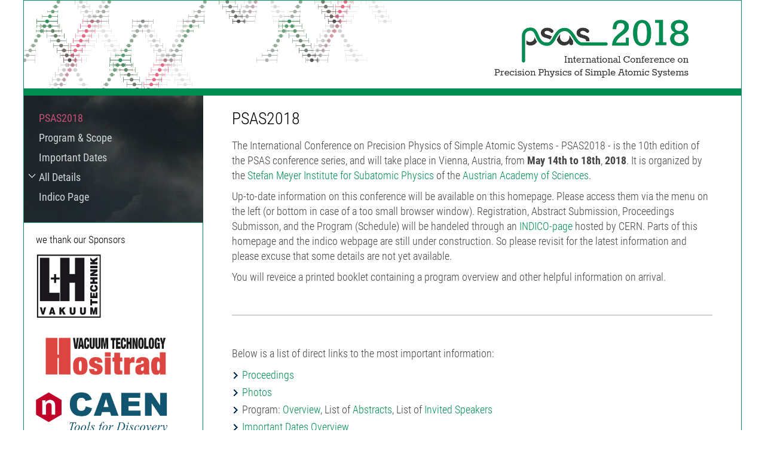

--- FILE ---
content_type: text/html; charset=utf-8
request_url: https://psas2018.at/
body_size: 3195
content:
<!DOCTYPE html>

<html lang="en">
<head>
<meta http-equiv="content-type" content="text/html; charset=utf-8">
<title>PSAS'2018 official website - PSAS2018</title>
<meta name="robots" content="index, follow">
<meta name="keywords" content="PSAS'2018">
<meta name="description" content="The 10th edition of this biennial conference series will be held in Vienna from 14th to 18th of May 2018.">
<meta name="generator" content="CMSimple 4.7.2 2017050701 - www.cmsimple.org">
<link rel="stylesheet" href="./css/core.css" type="text/css">
<link rel="stylesheet" href="./templates/basic02/stylesheet.css" type="text/css">
<link rel="stylesheet" type="text/css" media="screen" href="./plugins/jquery/lib/jquery_ui/css/smoothness/jqueryui.css">
<script type="text/javascript" src="./plugins/jquery/lib/jquery/jquery_1-12-4_min.js"></script>
<link rel="stylesheet" href="./plugins/convert_h1split/css/stylesheet.css" type="text/css">
<link rel="stylesheet" href="./plugins/countvisits/css/stylesheet.css" type="text/css">

<script>
//<![CDATA[
shutterOnload = function(){shutterMobile.Init('sh');};
var shutterMobileLoop = true;
var shutterMobileTextBtns = 0;
var shutterMobileImageCount = true;
var shutterMobileImgDir = "./plugins/fotopro/shutter/images/";
var shutterMobilePrev = "&laquo; Previous";
var shutterMobileNext = "Next &raquo;";
var shutterMobileClose = "Close";
var shutterMobileFull = "Full Size";
var shutterMobileFit = "Fit to Screen";
var shutterMobileImage = "Image";
var shutterMobileOf = "of";
var shutterMobileLoading = "Loading ...";
//]]>
</script>

<script src="./plugins/fotopro/shutter/shutter_mobile.js"></script>

<link rel="stylesheet" href="./plugins/fotopro/css/stylesheet.css" type="text/css">
<script type="text/javascript" src="./plugins/jquery/lib/jquery_ui/jquery_ui_1-11-4_min.js"></script>

<script type="text/javascript" src="./templates/basic02/templatefuncs/scripts/smoothscroll.js"></script>
<meta name="viewport" content="width=device-width, initial-scale=1, user-scalable=1">
</head>

<body id="body"  onload="">
<!-- utf-8 check: äöüß -->
<div id="top"><div id="TOP"></div></div>

<div class="tplge_siteContainer">





<!-- 
############################################# 
             HEADERS CONTAINER
############################################# 
-->

<div id="tplge_headersContainer" class="tplge_headersContainer">



<!-- Image Header -->



	<div id="tplge_header"  class="tplge_header">
	<div id="tplge_headerin" class="tplge_headerin">

<!-- language menu -->
		<div class="tplge_langmenu_container">
		</div>

<h1></h1>

	<div class="tplge_clearBoth"></div>
	</div>
	<div class="tplge_clearBoth"></div>
	</div>
	<div class="tplge_clearBoth"></div>



<!-- locator -->

<div class="tplge_locator">
<div class="tplge_locatorin">

<!--<span class="locator_text">You are here: </span>PSAS2018-->

</div>
</div>



<!-- END HEADERS CONTAINER -->

</div>





<!-- 
############################################# 
             CONTENTS CONTAINER
############################################# 
-->

<div id="tplge_contentsContainer" class="tplge_contentsContainer">



<!-- CONTENT -->

	<div id="tplge_content" class="tplge_content">
	<div id="tplge_contentin" class="tplge_contentin">


<!-- searchbox -->
<!--
		<div class="tplge_searchboxContainer">
		<div class="tplge_clearBoth"></div>
		</div>
		<div class="tplge_clearBoth"></div>
-->
<h1><span style="color: #000000;">PSAS2018</span></h1>
<p>The International Conference on Precision Physics of Simple Atomic Systems - PSAS2018 - is the 10th edition of the PSAS conference series, and will take place in Vienna, Austria, from <strong>May 14th to 18th</strong>, <strong>2018</strong>. It is organized by the <a title="SMI" href="https://www.oeaw.ac.at/smi/home/">Stefan Meyer Institute for Subatomic Physics</a> of the <a title="ÖAW" href="https://www.oeaw.ac.at/oesterreichische-akademie-der-wissenschaften/">Austrian Academy of Sciences</a>.</p>
<p class="bodytext">Up-to-date information on this conference will be available on this homepage. Please access them via the menu on the left (or bottom in case of a too small browser window). Registration, Abstract Submission, Proceedings Submisson, and the Program (Schedule) will be handeled through an <a title="PSAS2018-INDICO-page" href="https://indico.cern.ch/e/psas2018">INDICO-page</a> hosted by CERN. Parts of this homepage and the indico webpage are still under construction. So please revisit for the latest information and please excuse that some details are not yet available.<strong><br></strong></p>
<p class="bodytext">You will reveice a printed booklet containing a program overview and other helpful information on arrival.</p>
<p class="bodytext">&nbsp;</p>
<hr>
<p class="bodytext">&nbsp;</p>
<p class="bodytext">Below is a list of direct links to the most important information:</p>
<ul>
<li class="bodytext"><a href="?All_Details___Proceedings">Proceedings</a></li>
<li class="bodytext"><a href="?All_Details___Photos">Photos</a></li>
<li class="bodytext">Program: <a href="?Program_%26amp%3B%26nbsp%3BScope">Overview</a>, List of <a href="?All_Details___Abstracts">Abstracts</a>, List of <a href="?All_Details___Invited_Speakers">Invited Speakers</a></li>
<li class="bodytext"><a href="?Important_Dates">Important Dates Overview</a></li>
<li class="bodytext">Registration: <a title="Registration Info" href="?All_Details___Registration">Information</a> or directly to <a title="INDICO-Registation" href="https://indico.cern.ch/event/671322/registrations/37928/">INDICO-Registation</a></li>
<li class="bodytext"><a href="?All_Details___Conference_Fee">Conference Fee</a></li>
<li class="bodytext"><a href="?All_Details___Venue">Venue</a></li>
<li class="bodytext"><a href="?All_Details___Accommodation">Accommodation</a></li>
</ul>
<p>&nbsp;</p>
<hr>
<p>&nbsp;</p>
<p>All Organizers and SMI-Members are looking forward to welcoming you in Vienna</p>
<p><a title="SMI Logo" href="https://www.oeaw.ac.at/smi/home/"><img title="SMI Logo" src="userfiles/images/SMI-logo_RGB.png" alt="SMI Logo" width="100" height="100"></a></p>

		<div class="tplge_prevtopnext">
		<div class="tplge_prevtopnextin">

<span></span>
<span><a href="#TOP"><img src="./templates/basic02/images/top.gif" alt="" title="top"></a></span>
<span><a href="/?Program_%26amp%3B_Scope"><img src="./templates/basic02/images/next.gif" alt="" title="next »"></a></span>

		<div class="tplge_clearBoth"></div>
		</div>
		<div class="tplge_clearBoth"></div>
		</div>
		
		<div id="tplge_icons"  class="tplge_icons">
<a href="./"><img src="./templates/basic02/templatefuncs/icons/homelink.gif" class="tf_homelink_icon" title="Home" alt="Home">
</a><a href="/?&amp;print"><img src="./templates/basic02/templatefuncs/icons/printlink.gif" class="tf_printlink_icon" title="Print view" alt="Print view"></a><a href="./?&amp;sitemap"><img src="./templates/basic02/templatefuncs/icons/sitemaplink.gif" class="tf_sitemaplink_icon" title="Sitemap" alt="Sitemap">
</a>		</div>

<!-- END CONTENT --> 

	<div class="tplge_clearBoth"></div>
	</div>
	<div class="tplge_clearBoth"></div>
	</div>



<!-- NEWSBOXES -->

	<div id="tplge_newsArea" class="tplge_newsArea">
	<div class="tplge_newsAreain">

		<div class="tplge_toc">
		<div class="tplge_tocin">
<!--<h1 class="tplge_menu">Sitemap:</h1>-->

<ul class="menulevel1">
<li class="PSAS2018 sdoc"><span>PSAS2018</span></li>
<li class="Program_m2526ampm253B_Scope doc"><a href="/?Program_%26amp%3B_Scope">Program &amp; Scope</a></li>
<li class="Important_Dates doc"><a href="/?Important_Dates">Important Dates</a></li>
<li class="All_Details docs"><a href="/?All_Details">All Details</a></li>
<li class="Indico_Page doc"><a href="/?Indico_Page">Indico Page</a></li>
</ul>
		</div>
		</div>

		<div class="tplge_sponsors_SMI">
		<div class="tplge_newsboxin">

<p>we thank our Sponsors</p>
<p style="text-align: left;"><a title="LHVakuum" href="http://www.lhvakuum.at/" target="_blank" rel="noopener noreferrer"><img title="LHVAKUUM" src="userfiles/images/psas_lhvakuum_logo.png" alt="LHVAKUUM" width="110" height="110"></a></p>
<p style="text-align: left;"><a href="http://www.hositrad.nl"><img src="userfiles/images/Hositrad-Logo-x.png" alt="" width="232" height="89"></a>&nbsp;</p>
<p style="text-align: left;"><a href="http://caen.it/"><img src="userfiles/images/CAEN_Tools_exa.jpg" alt="" width="220" height="68"></a></p>
<p style="text-align: left;"><a title="Brauwerk" href="http://www.brauwerk.wien/"><img title="Brauwerk" src="userfiles/images/Brauwerk_Logo_4C.jpg" alt="Brauwerk" width="231" height="76"></a></p>
<hr>
<p style="text-align: left;">supported by IUPAP</p>
<p style="text-align: left;"><a href="http://iupap.org/"><img title="IUPAP" src="userfiles/images/psas_iupap_logo.gif" alt="IUPAP" width="160" height="103"></a></p>
<p style="text-align: left;">supported by AVA&nbsp;</p>
<p style="text-align: left;">&nbsp;&nbsp;<a title="AVA" href="http://www.ava-project.eu"><img src="userfiles/images/AVA_Logo.png" width="118" height="65"></a></p>
<hr>
<p style="text-align: left;"><span lang="EN-US">endorsed by CODATA Task group on fundamental constants</span></p>
<p><a href="http://www.codata.org/"><img style="float: left;" title="CODATA" src="userfiles/images/psas_codata_logo.png" alt="CODATA" width="182" height="56"></a></p>
		</div>
		</div>

		<div class="tplge_newsbox_SMI">
		<div class="tplge_newsboxin">

<p>News:</p>
<p>The conferene proceedings are available <a href="http://iopscience.iop.org/issue/1742-6596/1138/1">here</a>!</p>
<p>Thanks to all participants, contributors, sponsors, supporters, and assistants for making PSAS2018 a memorable conference!</p>
<p><a class="button_blue" style="color: #115588; text-decoration: none; font-family: RobotoCondensed, arial, sans-serif; font-size: 18px; font-style: normal; font-variant-ligatures: normal; font-variant-caps: normal; font-weight: 300; letter-spacing: normal; orphans: 2; text-align: left; text-indent: 0px; text-transform: none; white-space: normal; widows: 2; word-spacing: 0px; -webkit-text-stroke-width: 0px; background-color: #ffffff;" href="https://indico.cern.ch/e/psas2018" target="_blank" rel="noopener noreferrer">PSAS2018 Indico website</a></p>
		</div>
		</div>

	<div class="tplge_clearBoth"></div>
	</div>
	</div>



<!-- END CONTENTS CONTAINER -->

<div class="tplge_clearBoth"></div>
</div>

</div>

<!-- FOOTER LINKS -->
<!--
	<div id="tplge_notesin" class="tplge_notesin">
	<p>
Powered by <a href="http://www.cmsimple.org/">CMSimple</a> | 
Template: <a href="http://www.ge-webdesign.de/">ge-webdesign.de</a> | 


<a href="/?PSAS2018&amp;login">Login</a>	</p>

	<div class="tplge_clearBoth"></div>
	</div>
-->



<!-- scroll buttons -->

	<a href="#tplge_newsArea"><img src="./templates/basic02/images/menulink.gif" class="tplge_scrolltoMenuButton"  alt=""></a>
	
	<div id="tplge_scrolltoTopButton" class="tplge_scrolltoTopButton"><a href="#top"><img src="./templates/basic02/images/scrolltoTop.gif" class="tplge_scrolltoTopButton" title="top" alt="nach oben"></a></div>
<script>
window.onscroll = function() {
    tplge_scrolltoTopButton.style.opacity = ((window.pageYOffset || document.documentElement.scrollTop) > 200) ? '1' : '0';
};
tplge_scrolltoTopButton.style.opacity = '0';
tplge_scrolltoTopButton.style.transition = 'opacity 2s';
</script>

</body>
</html>


--- FILE ---
content_type: text/css
request_url: https://psas2018.at/templates/basic02/stylesheet.css
body_size: 2707
content:
@font-face {font-family: Roboto; font-style: bold; font-weight: 900; src:url("fonts/Roboto-Black.ttf") format("truetype");}
@font-face {font-family: Roboto; font-style: bold; font-weight: 700; src:url("fonts/Roboto-Bold.ttf") format("truetype");}
@font-face {font-family: Roboto; font-style: bold; font-weight: 400; src:url("fonts/Roboto-Regular.ttf") format("truetype");}
@font-face {font-family: Roboto; font-style: bold; font-weight: 300; src:url("fonts/Roboto-Light.ttf") format("truetype");}
@font-face {font-family: Roboto; font-style: bold; font-weight: 100; src:url("fonts/Roboto-Thin.ttf") format("truetype");}

@font-face {font-family: RobotoCondensed; font-style: bold; font-weight: 700; src:url("fonts/RobotoCondensed-Bold.ttf") format("truetype");}
@font-face {font-family: RobotoCondensed; font-style: regular; font-weight: 400; src:url("fonts/RobotoCondensed-Regular.ttf") format("truetype");}
@font-face {font-family: RobotoCondensed; font-style: light; font-weight: 300; src:url("fonts/RobotoCondensed-Light.ttf") format("truetype");}

/* RESET BROWSERSTYLE */
body,h1,h2,h3,h4,h5,h6,p,ul,ol,li,hr,blockquote {padding: 0; margin: 0;}

/* GLOBAL */
h1, h2, h3 {font-family: RobotoCondensed, arial, sans-serif; color: #234; font-size: 28px; line-height: 1.2em; font-weight: 300; padding: 0 0 6px 0; margin: 6px 0 10px 0;}
h4 {font-family: RobotoCondensed, arial, sans-serif; color: #234; font-size: 24px; line-height: 1.4em; font-weight: 300; margin: 15px 0 10px 0;}
h5 {font-family: RobotoCondensed, arial, sans-serif; color: #234; font-size: 22px; line-height: 1.4em; font-weight: 300; margin: 15px 0 10px 0;}
h6 {font-family: RobotoCondensed, arial, sans-serif; color: #234; font-size: 20px; line-height: 1.4em; font-weight: 300; margin: 15px 0 10px 0;}
p {margin: 10px 0;}
ol {margin: 6px 0;}
ol li {line-height: 1.0em; border: 0; padding: 3px 0; margin: 2px 0 2px 22px;}
ul {list-style-image: url(images/inhlist.gif); margin: 6px 0;}
ul li {line-height: 1.2em; border: 0; padding: 3px 0; margin: 2px 0 2px 17px;}
hr {height: 1px; clear: both; color: #aaa; background-color: #aaa; border: 0; margin: 16px 0;}
blockquote {padding: 2px 0 2px 20px; border-left: 3px solid #999;}
div.tplge_content_anchor {display: none;}
div.tplge_menu_anchor {display: none;}
div.tplge_news_anchor {display: none;}
div.tplge_news_anchor_bottom {display: none;}





/* 
##############################
 C O N T E N T  C L A S S E S 
##############################
*/
img.tplge_left_border {float: left; max-width: 40%; border: 5px solid #998; margin: 0 20px 10px 0;}
img.tplge_left_noborder {float: left; max-width: 40%; border: 0; margin: 0 20px 10px 0;}
img.tplge_right_border {float: right; max-width: 40%; border: 5px solid #998; margin: 0 0 10px 20px;}
img.tplge_right_noborder {float: right; max-width: 40%; border: 0; margin: 0 0 10px 20px;}
img.tplge_border {border: 5px solid #998;}
img.tplge_noborder {border: 0;}
img.tplge_centered {display: block; margin: 24px auto;}
img.tplge_maxwidth98 {max-width: 97%;}

.tplge_code {clear: both; background: #eed; color: #333; font-family: 'courier new', monospace; border: 1px solid #999; padding: 10px 16px;}
.tplge_box01 {clear: both; background: #f6f6f3; border: 4px double #aaa; padding: 12px 16px; margin: 16px 0;}
.tplge_legal {padding: 6px 0;}

.tplge_clearLeft {clear: left;}
.tplge_clearRight {clear: right;}
.tplge_clearBoth {clear: both;}





/* 
##############################
           B O D Y
##############################
*/

/* BODY UND SEITE / BODY AND PAGE */
body {background: #fff; color: #444; font-family: RobotoCondensed, arial, sans-serif; font-size: 18px; font-weight: 300; line-height: 1.4em;}
#body {background: #fff; min-width: 720px; font-size: 18px; color: #444; text-align: left;}
/*#body {background: #c0c6c9; min-width: 720px; font-size: 18px; color: #444; text-align: left;}*/
#top {font-size: 0; line-height: 0;}





/* 
##############################
      B E R E I C H E
############################## 
*/

/* SITE CONTAINER */
.tplge_siteContainer {max-width: 1200px; margin: 0 auto; border: 1px solid #008d53;}


/* KOPFBEREICH / HEADERS */
.tplge_headersContainer {}


/* image header */
.tplge_header {background: #123; border: 0px solid #234; padding: 0; margin: 0;}
.tplge_headerin {background: url(images/banner_top.png) top left no-repeat; border-bottom: 1px solid transparent; padding: 0; margin: 0 auto;}

/* languagemenu */
div.tplge_langmenu_container {min-height: 24px; text-align: left; border: 0px solid #c00; padding: 0 20px; margin: 0;}
.tplge_langmenu_container img {border: 3px solid #ccc; margin: 16px 16px 6px 0;}

/* site title */
#tplge_header h1 {font-size: 96px; line-height: 1px; font-weight: 700; color: #fff; opacity: 0.00; padding: 100px 36px 6px 36px;}


/* locator */
.tplge_locator {background: #008d53; color: #fff; font-size: 17px; padding: 6px; margin: 0;}
.tplge_locatorin {}
.tplge_locator span.locator_text {font-weight: 700; padding: 0;}





/* INHALTSBEREICH / CONTENTS */

.tplge_contentsContainer {padding: 0; margin: 0 auto;}

.tplge_content {width: 900px; float: right; padding: 0; margin: 0;}
.tplge_contentin {background: #fff; padding: 16px 48px 30px 48px; margin: 0;}

/* searchbox */
.tplge_searchboxContainer {width: 250px; float: left; background: #d0d6d9 url('images/lupe1.jpg') right top no-repeat; border: 1px solid #789; border-radius: 17px; color: #620; padding: 0; margin: 16px 0 16px 0; overflow: hidden;}
#searchbox {text-align: left; padding: 0; margin: 0;}
.tplge_searchboxContainer input.tplge_submit {background: none!important; color: transparent; font-family: courier new; font-size: 24px; line-height: 24px; font-weight: 700; border: 0px solid #999!important; padding: 3px 0 0 0; margin: 0;}
.tplge_searchboxContainer #searchbox input.tplge_submit:hover {cursor: pointer;}
.tplge_searchboxContainer #searchbox input.text {width: 186px; background: #fff; float: left; font-size: 14px; border: 0!important; border-right: 1px solid #999!important; border-radius: 15px 0 0 15px; padding: 6px 12px; margin: 0;}

.tplge_contentin li {background: none;}
.tplge_contentin input.text {background: #f6f6f3; border: 1px solid #ccc!important;}
.tplge_contentin textarea {width: 90%; background: #f6f6f3; border: 1px solid #ccc!important;}
.tplge_contentin input.submit, #tplge_contentin input#submit {background: url(images/button.jpg) repeat-x; float: left; color: #333; font-size: 16px; line-height: 20px; border: 1px solid #666; border-radius: 3px; padding: 2px 6px; margin: 0 6px 0 0;}

/* prev-top-next */
.tplge_prevtopnext {clear: both;}
.tplge_prevtopnextin {text-align: center; padding: 8px 0 0 0; margin: 24px 0 6px 0;}
.tplge_prevtopnextin span {padding: 0 16px;}

/* icons div */
.tplge_icons {text-align: center; padding: 16px 0 0 0; margin: 0;}
#tplge_icons img {border: 0; margin: 0 16px;}

/* sitemap */
.sitemaplevel1 {font-size: 18px; font-weight: 700;}
.sitemaplevel2 {font-size: 17px; font-weight: 300;}



/* NEWSAREA und TOC */
.tplge_newsArea {width: 300px; float: left; color: #333; font-size: 17px; padding: 0; margin: 0;}
.tplge_newsAreain {padding: 0; margin: 0;}


/* Hauptmenü / toc */
.tplge_toc {width: 300px; float: left; background: #20292f url(images/bgtoc.jpg) top left repeat-y; border: 0px solid #008d53;; padding: 6px 0 12px 0;}
.tplge_toc h1.tplge_menu {color: #fff; font-weight: 400; padding: 16px 20px 0 24px; margin: 0;}

.tplge_toc ul.menulevel1 {list-style: none; padding: 9px 12px 20px 6px; margin: 0;}
.tplge_toc ul.menulevel1 li {list-style: none; color: #c35176; font-size: 18px; font-weight: 400; padding: 12px 0 0 19px; margin: 0;}
.tplge_toc ul.menulevel1 li ul {padding: 2px 0 4px 0; margin: 0;}

.tplge_toc ul.menulevel1 li ul li {list-style: none; font-size: 17px; font-weight: 400; padding: 12px 0 0 19px; margin: 0 0 0 -6px;}
.tplge_toc ul.menulevel1 li ul li ul li {list-style: none; font-weight: 400; padding: 12px 0 0 19px;}

.tplge_toc li.docs {background: url(images/docs.gif) 0 16px no-repeat;}


/* Newsboxen */
.tplge_sponsors_SMI {width: 299px; float: right; background: #fff; color: #000; padding: 6px 0px 12px 0; border: 1px solid #008d53;}
.tplge_newsbox_SMI {width: 299px; float: right; background: #fff; color: #000; padding: 6px 0 12px 0; border: 1px solid #008d53;}
.tplge_newsbox1 {width: 300px; float: right; background: #720; color: #ca9; padding: 6px 0 12px 0;}
.tplge_newsbox2 {width: 300px; float: right; background: #034; color: #9ab; padding: 6px 0 12px 0;}

.tplge_newsboxright1 hr {height: 1px; clear: both; color: #ccc; background-color: #ccc; border: 0; margin: 16px 0;}
.tplge_newsboxright2 hr {height: 1px; clear: both; color: #999; background-color: #999; border: 0; margin: 16px 0;}

.tplge_newsboxin {padding: 0 20px;}
.tplge_newsArea h1, .tplge_newsArea h2, .tplge_newsArea h3, .tplge_newsArea h4, .tplge_newsArea h5, .tplge_newsArea h6 {font-size: 22px; color: #ccc;}

.tplge_newsbox1 a:link {color: #fff; text-decoration: none;}
.tplge_newsbox1 a:visited {color: #fff; text-decoration: none;}
.tplge_newsbox1 a:hover {color: #fc0; text-decoration: none;}
.tplge_newsbox1 a:active {color: #fc0; text-decoration: none;}
.tplge_newsbox1 a:focus {color: #fc0; text-decoration: none;}

.tplge_newsbox2 a:link {color: #fff; text-decoration: none;}
.tplge_newsbox2 a:visited {color: #fff; text-decoration: none;}
.tplge_newsbox2 a:hover {color: #fc0; text-decoration: none;}
.tplge_newsbox2 a:active {color: #fc0; text-decoration: none;}
.tplge_newsbox2 a:focus {color: #fc0; text-decoration: none;}





/* FOOTER */
.tplge_notesin {background: #fff; color: #444; font-size: 15px; text-align: right; border-top: 0px solid #eee; padding: 16px 0 120px 0;}
/*.tplge_notesin {background: #c0c6c9; color: #444; font-size: 15px; text-align: right; border-top: 0px solid #eee; padding: 16px 0 120px 0;}*/
div#tplge_notesin p {padding: 0 20px; margin: 0; text-align: center;}

/*
.tplge_notesin a:link {color: #eee; text-decoration: none;}
.tplge_notesin a:visited {color: #eee; text-decoration: none;}
.tplge_notesin a:hover {color: #fc0; text-decoration: none;}
.tplge_notesin a:active {color: #fc0; text-decoration: none;}
.tplge_notesin a:focus {color: #fc0; text-decoration: none;}
*/

/* LINKFORMATIERUNG  LINKS
a:link {color: #ba376e; text-decoration: none;} 
a:visited {color: #ba376e; text-decoration: none;}
a:hover {color: #c60; text-decoration: underline;}
a:active {color: #c60; text-decoration: underline;}
a:focus {color: #c60; text-decoration: underline;}

.tplge_locator a:link {color: #eee; text-decoration: none;}
.tplge_locator a:visited {color: #eee; text-decoration: none;}
.tplge_locator a:hover {color: #fc0; text-decoration: none;}
.tplge_locator a:active {color: #fc0; text-decoration: none;}
.tplge_locator a:focus {color: #fc0; text-decoration: none;}

ul.menulevel1 a:link {color: #d0d6d9; text-decoration: none;}
ul.menulevel1 a:visited {color: #d0d6d9; text-decoration: none;}
ul.menulevel1 a:hover {color: #f90; text-decoration: none;}
ul.menulevel1 a:active {color: #f90; text-decoration: none;}
ul.menulevel1 a:focus {color: #f90; text-decoration: none;}
*/

/* LINKFORMATIERUNG / LINKS */
a:link {color: #008d53; text-decoration: none;} /* was #158 */
a:visited {color: #008d53; text-decoration: none;} /* was #158 */
a:hover {color: #c35176; text-decoration: underline;} /* menu highlight OUR PSAS color #ba376e */
a:active {color: #c35176; text-decoration: underline;}
a:focus {color: #c35176; text-decoration: underline;}

.tplge_locator a:link {color: #eee; text-decoration: none;}
.tplge_locator a:visited {color: #eee; text-decoration: none;} 
.tplge_locator a:hover {color: #c35176; text-decoration: none;} /* menu highlight OUR PSAS color #ba376e */
.tplge_locator a:active {color: #c35176; text-decoration: none;}
.tplge_locator a:focus {color: #c35176; text-decoration: none;}

ul.menulevel1 a:link {color: #d0d6d9; text-decoration: none;} /* is #d0d6d9 */ 
ul.menulevel1 a:visited {color: #d0d6d9; text-decoration: none;} /* is #d0d6d9 */
ul.menulevel1 a:hover {color: #c35176; text-decoration: none;} /* menu highlight OUR PSAS color #ba376e */
ul.menulevel1 a:active {color: #c35176; text-decoration: none;}
ul.menulevel1 a:focus {color: #c35176; text-decoration: none;}





/* 
##############################
 S O N S T I G E S / R E S T
############################## 
*/

/* scroll buttons */
img.tplge_scrolltoMenuButton {background: #07a; display: none; position: fixed; top: 10px; right: 2px; z-index: 999; border: 2px solid #fff; border-radius: 3px;}
img.tplge_scrolltoTopButton {background: #07a; position: fixed; bottom: 40px; right: 4px; display: block; border: 2px solid #fff; border-radius: 22px; opacity: 1; transition: 2s;}

img.tplge_scrolltoMenuButton:hover {background: #c60;}
img.tplge_scrolltoTopButton:hover {background: #c60; transition: 0s;}





/* 
############################## 
   R E S P O N S I V E  CSS
############################## 
*/

@media (max-width: 1259px) {
#body {min-width: 320px; font-size: 18px;}

/* Header */
.tplge_header {background: #234;}
#tplge_header h1 {font-size: 72px; line-height: 72px;}

/* Content */
.tplge_content {width: 900px; float: none; margin: 0 auto;}

/* News Area */
.tplge_newsArea {width: 900px; float: none; padding: 0; margin: 0 auto;}
.tplge_newsboxin ul.menulevel1 {margin: 20px 0;}

/* scroll buttons */
img.tplge_scrolltoMenuButton {display: block;}
}



@media (max-width: 1023px) {
.tplge_headerin {background: url(images/banner_top.png) top left no-repeat;}
#tplge_header h1 {font-size: 60px; line-height: 60px; padding: 80px 12px 6px 12px;}
.tplge_content {width: 600px;}
.tplge_contentin {padding: 6px 20px 30px 20px; margin: 0;}
.tplge_newsArea {width: 600px;}
}



@media (max-width: 639px) {
#body {font-size: 17px; background: #fff;}
#tplge_header h1 {font-size: 48px; line-height: 48px; padding: 60px 12px 6px 12px;}
#tplge_content {width: 320px;}
.tplge_newsArea {width: 100%;}
.tplge_newsbox1 {width: 100%;}
.tplge_newsbox2 {width: 100%;}
.tplge_newsboxin {width: 260px; margin: 0 auto;}
.tplge_toc {width: 100%;}
.tplge_tocin {width: 300px; margin: 0 auto;}
.tplge_notesin {text-align: center;}
}

--- FILE ---
content_type: text/css
request_url: https://psas2018.at/plugins/fotopro/css/stylesheet.css
body_size: 1171
content:
/* global */

#FotoProMain {}

.fproLbThumbs:hover {
background: #998!important;
opacity: 1!important;
}


/*
=================================== 
            BACKEND
=================================== 
*/

.fpro_loading {
float: left;
background: #fff url(../images/loading.gif) right 16px top 0 no-repeat;
color: #610;
font-size: 16px; 
text-align: left; 
border: 3px solid #ccc;
border-radius: 9px;
padding: 60px 96px 24px 24px; 
margin: 12px auto;
}

.fpro_submitButton {
background: url(../images/button.jpg) repeat-x;
border: 1px solid #999;
border-radius: 3px;
padding: 1px 6px 3px 6px;
}

.fpro_backtoGallery {
clear: left; 
font-size: 18px; 
margin: 24px 0 6px 0;
}


/* gallery */

#fproLbMain input.text {
background: #fff;
color: #222;
}

.fpro_admin_no_gallery_selected {
width: 100%;
float: left;
background: #900; 
color: #fff; 
text-align: center; 
padding: 8px 0;
margin: 12px 0 0 0;
}

.fpro_admin_selected_gallery {
width: 100%;
float: left;
background: #060; 
color: #fff; 
text-align: center; 
padding: 8px 0;
margin: 12px 0 0 0;
}

.fpro_admin_nav_intern {
clear: both;
width: 100%;
float: left;
background: #bcb;
color: #930;
text-align: center;
padding: 8px 0;
margin: 0 0 12px 0;
}

.fpro_admin_nav_intern a:link {color: #258; text-decoration: none;}
.fpro_admin_nav_intern a:visited {color: #258; text-decoration: none;}
.fpro_admin_nav_intern a:hover {color: #c60; text-decoration: underline;}
.fpro_admin_nav_intern a:active {color: #c60; text-decoration: underline;}
.fpro_admin_nav_intern a:focus {color: #c60; text-decoration: underline;}

.fpro_admin_nav_intern_anchor {
padding-top: 36px;
margin: 0;
}

#FotoProAdminLbGallery {
background: #ddd;
color: #000;
border: 1px solid #666;
padding: 6px 20px 20px 20px;
margin: 16px 0;
}

#FotoProAdminLbGallery a:link {color: #258; text-decoration: none;}
#FotoProAdminLbGallery a:visited {color: #258; text-decoration: none;}
#FotoProAdminLbGallery a:hover {color: #c60; text-decoration: underline;}
#FotoProAdminLbGallery a:active {color: #c60; text-decoration: underline;}
#FotoProAdminLbGallery a:focus {color: #c60; text-decoration: underline;}

#FotoProAdminLbGallery textarea {
width:96%; 
height: 120px; 
background: #fff; 
color: #222;
font-family: courier new, monospace; 
font-size: 15px; 
border: 1px solid #999; 
padding: 3px 6px; 
}

/* images data */

#FotoProAdminImages {
margin: 16px 0 0 0;
}

div.FotoProAdminImagesDatafield {
float: left; 
background: #ccc; 
color: #444;
font-size: 14px; 
line-height: 24px; 
border: 3px solid #999; 
padding: 4px 0 2px 12px; 
margin: 0 8px 24px 0; 
overflow: hidden;
}

div.FotoProAdminImagesDatafield img {
max-height: 120px; 
border: 1px solid #666; 
margin: 4px auto 0 auto;
}

#FotoProAdminImages textarea {
width: 90%; 
height: 60px; 
background: #fff; 
color: #222;
font-family: arial, sans-serif; 
font-size: 14px; 
border: 1px solid #999; 
padding: 4px; 
}

/*
=================================== 
         ONPAGE GALLERY
=================================== 
*/

div.fproGalleryOP {
font-family: arial, sans-serif;
min-height: 6px;
}

div.fproGalleryOPmain {
font-family: arial, sans-serif;
}

.fproPrevNextButton {
border: 0;
margin: 0 6px -10px 6px;
}

.fproOPdescription {
padding: 6px 0 12px 0;
margin: 0;
}

span.fproOPcounter {
font-weight: 700;
line-height: 30px;
}

/*
=================================== 
         SHUTTER MOBILE
=================================== 
*/

div#shShutter {
position: absolute;
top: 0;
left: 0;
width: 100%;
height: 100%;
background: #000000;
padding: 0;
margin: 0;
z-index: 1000;
opacity: 0.9;
/* filter: alpha(opacity=90); */
}

div#shDisplay {
position: absolute;
top: 0;
left: 0;
width: 100%;
display: block;
background: transparent;
z-index: 1010;
}

div#shWrap {
width: 100%;
background: transparent;
visibility: hidden;
}

div#shNavBar {
font: normal 15px arial, sans-serif;
color: #ccc;
padding: 0;
margin: 0 auto;
text-align: center;
z-index: 1020;
}

#shNavBar img {
border: 0;
padding: 0;
margin: 0;
opacity: 0.8;
/* filter: alpha(opacity=80); */
}

#shNavBar img:hover {
background: transparent;
opacity: 1;
/* filter: alpha(opacity=100); */
}

#shNavBar a, #shNavBar span {
color: #f90;
text-decoration: none;
}

#shNavBar a:hover, #shNavBar span:hover {
color: #fff;
}

/* font properties of short description / Schrift Eigenschaften der Bildbeschreibung*/
div#shTitle {
background: transparent;
color: #999;
font-family: arial, sans-serif;
font-size: 16px;
font-weight: 300;
text-align: center;
padding: 2px 0 12px 0;
margin: 0;
}

img#shTopImg {
margin: 0 auto;
border: 1px solid #999;
display: block;
z-index: 9999;
}

div#shWaitBar {
position: absolute;
width: 100px;
left: 50%;
margin-left: -50px;
margin-top: 120px;
}

#shWaitBar img {
border: 0;
}

#fullSize {
display: none;
}
